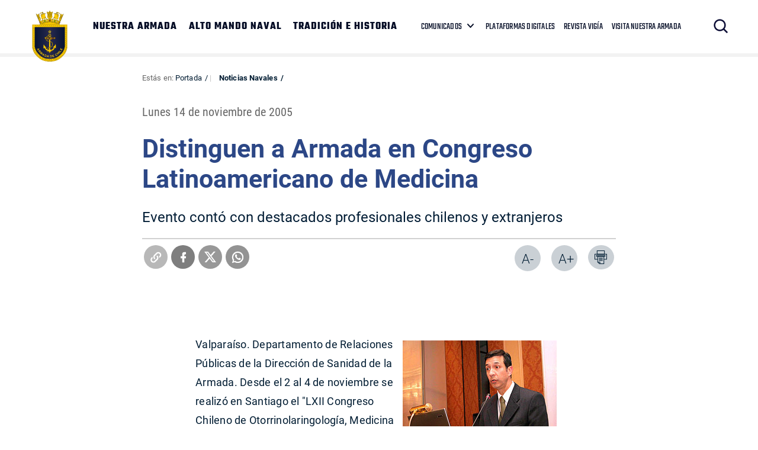

--- FILE ---
content_type: text/html; charset=UTF-8
request_url: https://www.armada.cl/noticias-navales/distinguen-a-armada-en-congreso-latinoamericano-de-medicina
body_size: 6118
content:
<!DOCTYPE html>
<html lang="es-CL">
   <head>
      <title>Distinguen a Armada en Congreso Latinoamericano de Medicina | Armada de Chile</title>
<meta name="robots" content="index,follow,noodp,noydir">
<meta charset="utf-8">
<meta name="description" content="Evento contó con destacados profesionales chilenos y extranjeros">
<link rel="canonical" href="https://www.armada.cl/noticias-navales/distinguen-a-armada-en-congreso-latinoamericano-de-medicina">
<!-- utiles -->
<meta name="viewport" content="width=device-width, initial-scale=1.0">
<meta name="HandheldFriendly" content="True">
<meta name="format-detection" content="telephone=no">
<meta http-equiv="X-UA-Compatible" content="IE=edge">
<meta name="author" content="Armada de Chile" >
<link rel="shorcut icon" href="/favicon.ico" type="image/x-icon">
<link rel="icon" href="/favicon.ico" type="image/x-icon">
<!-- Meta tags Twitter-->
<meta name="twitter:card" content="summary_large_image">
<meta name="twitter:site" content="@Armada_Chile">
<meta name="twitter:title" content="Distinguen a Armada en Congreso Latinoamericano de Medicina">
<meta name="twitter:description" content="Evento contó con destacados profesionales chilenos y extranjeros">

 
    
     
        <meta property="twitter:image" content="https://www.armada.cl/armada/imag/seo/default-600x450.jpg" />
    

<!-- Meta tags FB  -->
<meta property="og:url" content="https://www.armada.cl/noticias-navales/distinguen-a-armada-en-congreso-latinoamericano-de-medicina">
<meta property="og:type" content="website">
<meta property="og:title" content="Distinguen a Armada en Congreso Latinoamericano de Medicina">
<meta property="og:description" content="Evento contó con destacados profesionales chilenos y extranjeros">

  
 
<meta property="og:image" content="https://www.armada.cl/armada/imag/seo/default-600x450.jpg">
<meta property="og:image:width" content="600">
<meta property="og:image:height" content="450">
 
<script type="application/ld+json">
    {
        "@context": "https://schema.org/",
        "@type": "NewsArticle",
        "mainEntityOfPage": {
            "@type": "Webpage",
            "name": "Armada de Chile",
            "url": "https://www.armada.cl/noticias-navales/distinguen-a-armada-en-congreso-latinoamericano-de-medicina"
        },
        "headline": "Distinguen a Armada en Congreso Latinoamericano de Medicina",
        "image": [
        
        ],
        "inLanguage": "es-ES",
        "datePublished": "2005-11-14T11:50:00-03:00",
        "author": {
            "@type": "Organization",
            "name": "Armada de Chile"
        },
        "publisher": {
            "@type": "Organization",
            "logo": {"@type": "ImageObject", "url": "https://www.armada.cl/armada/imag/seo/default-600x450.jpg"},
            "name": "Armada de Chile",
            "sameAs": ["https://www.facebook.com/", "https://twitter.com/@Armada_Chile"]
        }
    }
</script>
      <!-- CSS-->
      <link rel="stylesheet" href="/armada/css/v3/css/css/main-av-1764174390-av-.css" type="text/css">
      <link rel="stylesheet" href="/armada/css/v2/reset-av-1764174390-av-.css" type="text/css">
      <link rel="stylesheet" href="/armada/css/v2/global-av-1764174390-av-.css" type="text/css">
      <link rel="stylesheet" href="/armada/css/v2/styles-av-1764174390-av-.css" type="text/css">
      <link rel="stylesheet" href="/armada/css/v2/articulo-av-1764174390-av-.css" type="text/css">
      <link rel="stylesheet" href="/armada/css/v2/gridpak-av-1764174390-av-.css" type="text/css">
      <link rel="stylesheet" href="/armada/css/v2/fonts-av-1764174390-av-.css" type="text/css">
      <link rel="stylesheet" href="/armada/css/v2/slick-av-1764174390-av-.css" type="text/css">
      <link rel="stylesheet" href="/armada/css/v2/slick-theme-av-1764174390-av-.css" type="text/css">
      <link rel="stylesheet" href="/armada/css/v2/swiper-av-1764174390-av-.css" type="text/css">
      <link rel="stylesheet" href="/armada/js-local/v2/jquery/plugins/swiper/css/swiper.min.css">
      <!-- Fin CSS-->

      <script type="text/javascript" src="/armada/js-local/jquery/jquery-3.6.0.min-av-1764174390-av-.js"></script>
<script type="text/javascript" src="/armada/js-local/jquery/jquery-migrate.min-av-1764174390-av-.js"></script>
<script type="text/javascript" src="/armada/js-local/jquery/lib/jquery-ui-av-1764174390-av-.js"></script>
<script type="text/javascript" src="/armada/js-local/html5-av-1764174390-av-.js"></script>
<script type="text/javascript" src="/armada/js-local/jquery/plugins/luxMenu/js/luxMenu.min-av-1764174390-av-.js"></script>
<script type="text/javascript" src="/armada/js-local/jquery/plugins/jcarousel-av-1764174390-av-.js"></script>

<script type="text/javascript" src="/armada/js-local/Flash.class-av-1764174390-av-.js"></script>
<script type="text/javascript" src="/armada/js-local/Utiles.class-av-1764174390-av-.js"></script>
<script type="text/javascript" src="/armada/js-local/v2/FontSize.class-av-1764174390-av-.js"></script>
<script type="text/javascript" src="/armada/js-local/Botones.class-av-1764174390-av-.js"></script>



<script src="/armada/js-local/v2/slick-av-1764174390-av-.js"></script>
<script src="/armada/js-local/v2/js-global-av-1764174390-av-.js"></script>

<script type="text/javascript">

  var _gaq = _gaq || [];
  _gaq.push(['_setAccount', 'UA-21596224-1']);
  _gaq.push(['_trackPageview']);

  (function() {
    var ga = document.createElement('script'); ga.type = 'text/javascript'; ga.async = true;
    ga.src = ('https:' == document.location.protocol ? 'https://' : 'http://') + 'stats.g.doubleclick.net/dc.js';
    var s = document.getElementsByTagName('script')[0]; s.parentNode.insertBefore(ga, s);
  })();

</script>

<!-- Google tag (gtag.js) -->

<script async src="https://www.googletagmanager.com/gtag/js?id=G-Q02LP9RNGC"></script>
<script>
  window.dataLayer = window.dataLayer || [];
  function gtag(){dataLayer.push(arguments);}
  gtag('js', new Date());
  gtag('config', 'G-Q02LP9RNGC');
</script>

      

   </head>
   <body class="artic">
    
      <!-- saltar al contenido-->
      <div class="access1">
         <a href="#contenido-ppal" tabindex="-1">Click acá para ir directamente al contenido</a>
      </div>
      <!--HEADER-->
      
        <header id="header" class="header">
    

    <!-- menú Escritorio -->
    <div class="auxi desktop">

        <!-- navegación principal -->
        <div class="main-navbar">
            
            
            <figure class="cont-logo">
                <a href="https://www.armada.cl/" target="_top"><img src="/armada/site/artic/20210826/imag/foto_0000000420210826100049/Logo-sitio-web-armada.png" alt=""></a>
            </figure>
            
            
            <!-- menú -->
            <div class="navbar">
                <nav class="cont-navbar">
                    <!-- links secundarios -->
                    <ul class="cont-links">
                        
                        
                            <li><a href="/armada/site/edic/base/port/nuestra_armada.html" target="_top">NUESTRA ARMADA</a></li>
                        
                        
                        
                            <li><a href="https://www.armada.cl/armada/site/edic/base/port/alto_mando.html" target="_top">ALTO MANDO NAVAL</a></li>
                        
                        
                        
                            <li><a href="https://www.armada.cl/armada/site/edic/base/port/tradicion_historia.html" target="_top">TRADICIÓN E HISTORIA</a></li>
                        
                        
                    </ul>
                    <ul class="links-sec">
                        
                        
                        <li class="desp">
                            
                            <span class="" data-com="last_com" style="display: none;"></span>
                            
                            <a href="" target="_top">COMUNICADOS</a>
                            <ul class="sub-menu">
                                  
                                <li class="lista-ico-star lista-ico-star--color1">
                                    <a href="/comunicadosnacionaleinernalcional" target="_top">Nacional e Internacional</a>
                                </li>
                                    
                                <li class="lista-ico-star lista-ico-star--color2">
                                    <a href="https://www.armada.cl/armada/stat/mapa/zonas-navales-mapa.html" target="_top">Comunicados Zonas Navales</a>
                                </li>
                                    
                                <li class="lista-ico-star lista-ico-star--color3">
                                    <a href="/avisosmeteorologicos" target="_top">Avisos Meteorológicos</a>
                                </li>
                                                                    
                            </ul>
                        </li>
                        
                        
                        
                        
                        <li><a href="/armada/site/edic/base/port/radio_naval_v4.html" target="_blank">PLATAFORMAS DIGITALES</a></li>
                        
                        
                        <li><a href="https://www.armada.cl/revistavigia" target="_blank">REVISTA VIGÍA</a></li>
                        
                        
                        <li><a href="https://www.armada.cl/armada/visita-nuestra-armada/2021-06-03/165511.html" target="_blank">VISITA NUESTRA ARMADA</a></li>
                        
                    </ul>
                    <!-- Barra de búsqueda -->
                    <form class="search-cont" action="/cgi-bin/prontus_search.cgi">
                        <input type="hidden" id="search_prontus" name="search_prontus" value="armada">
                        <input type="hidden" name="search_tmp" value="search.html">
                        <input type="hidden" name="search_modo" value="and">
                        <input type="hidden" name="search_orden" value="cro">
                        <input type="hidden" name="search_form" value="yes">
                        <input type="hidden" name="search_idx" value="all">

                        <div class="search-wrapper">
                            <div class="input-holder">
                                <input type="text" placeholder="Ingresa tu búsqueda" class="search-input" name="search_texto">
                                <button class="search-icon btn"><span class="ic-search"></span></button>
                                <!-- icono despliegue buscador -->
                                <div class="search-icon ic" onclick="addClass('.search-wrapper', 'active')"><span class="ic-search"></span></div>
                                <!-- FIN icono despliegue buscador -->
                           </div>
                           <!-- icono cierre buscador -->
                           <span class="close" onclick="removeClass('.search-wrapper', 'active')"></span>
                           <!-- FIN icono cierre buscador -->
                        </div>
                    </form>
                    <!--FIN Barra de búsqueda -->
                     
                </nav>
            </div>
            <!-- menú -->
        </div>
        <!-- /navegación principal -->
    </div>
    <!-- FIN menú Escritorio -->
    <!-- menú móvil -->
    <div class="menu-responsive mobile">
        
        
        <figure class="cont-logo">
            <a href="https://www.armada.cl/" target="_top"><img src="/armada/site/artic/20210826/imag/foto_0000000420210826100049/Logo-sitio-web-armada.png" alt=""></a>
        </figure>
        
        
        <input class="menu-btn" type="checkbox" id="menu-btn" />
        <label class="menu-icon" for="menu-btn"><span class="navicon"></span></label>
        <nav class="menu">
            <ul>
                
                
                    <li><a href="/armada/site/edic/base/port/nuestra_armada.html" target="_top">NUESTRA ARMADA</a></li>
                
                
                
                    <li><a href="https://www.armada.cl/armada/site/edic/base/port/alto_mando.html" target="_top">ALTO MANDO NAVAL</a></li>
                
                
                
                    <li><a href="https://www.armada.cl/armada/site/edic/base/port/tradicion_historia.html" target="_top">TRADICIÓN E HISTORIA</a></li>
                
                
            </ul>
            <ul class="links-sec">
                
                
                <li class="accordionItem close">
                    <a href="#" class="main-link accordionItemHeading link">
                        COMUNICADOS
                        
                        <span class="" data-com="last_com" style="display: none;"></span>
                        
                        <figure class="arrow"><img src="/armada/imag/v1/icon/ico-down.svg" alt=""></figure>
                    </a>
                    <ul class="accordionItemContent">
                          
                        <li class="lista-ico-star lista-ico-star--color1">
                            <a href="/comunicadosnacionaleinernalcional" target="_top">Nacional e Internacional</a>
                        </li>
                            
                        <li class="lista-ico-star lista-ico-star--color2">
                            <a href="https://www.armada.cl/armada/stat/mapa/zonas-navales-mapa.html" target="_top">Comunicados Zonas Navales</a>
                        </li>
                            
                        <li class="lista-ico-star lista-ico-star--color3">
                            <a href="/avisosmeteorologicos" target="_top">Avisos Meteorológicos</a>
                        </li>
                                                            
                    </ul>
                </li>
                
                
                
                
                <li><a href="/armada/site/edic/base/port/radio_naval_v4.html" target="_blank">PLATAFORMAS DIGITALES</a></li>
                
                
                <li><a href="https://www.armada.cl/revistavigia" target="_blank">REVISTA VIGÍA</a></li>
                
                
                <li><a href="https://www.armada.cl/armada/visita-nuestra-armada/2021-06-03/165511.html" target="_blank">VISITA NUESTRA ARMADA</a></li>
                
            </ul>

            <!-- barra búsqueda -->
            <div class="cont-search">
                <input type="text" class="search-input" placeholder="Búsqueda">
                <button class="search-icon"><span class="ic-search"></span></button>
            </div>
            <!-- FIN barra búsqueda -->
        </nav>
        
    </div>
    <!-- FIN menú móvil -->
</header>
       
      
      <!--FIN HEADER-->

      <!--extra: barra redes sociales-->
            <!--fin extra-->

  <div id="main" class="artic">
    <div class="wrapper">
      <div class="breadcrumbs">
        <div class="auxi">
          <div class="row">
             
<div class="migas">
    <span class="breadcrumb">
    Estás en: <a href="/">Portada</a>
    </span>
    <span class="breadcrumb"><a href="/armada/site/tax/port/all/taxport_1___1.html"> Noticias Navales</a></span>
    
    
    
</div>


          </div><!--/breadcrumbs-->
        </div>
      </div>
      <div class="separa"></div>
      <div id="contenido-ppal" class="title">
        <div class="auxi">
          <p class="fecha">Lunes 14 de noviembre de 2005</p>
          <p class="epigrafe"></p>
          <h1 class="art_title">Distinguen a Armada en Congreso Latinoamericano de Medicina</h1>
          <p class="bajada">Evento contó con destacados profesionales chilenos y extranjeros</p>
        </div>
      </div>

    <div id="encabezado-art">
      <div class="auxi">
        <div class="row">
            
            <div class="separa"></div>
            

          <div class="separa"></div>
          <div class="box-redes">
              
                <div class="wp-share">
	<a class="whatsapp" href="#" onclick="Utiles.subWin('https://web.whatsapp.com://send?text=www.armada.cl/noticias-navales/distinguen-a-armada-en-congreso-latinoamericano-de-medicina ', 'compartirredes', 550, 350); return false;"><img src="/armada/imag/v2/btn/ic_whatsapp.png" alt=""></a>
	<a class="twitter" href="#" onclick="Utiles.subWin('https://twitter.com/intent/tweet?url='+encodeURIComponent('www.armada.cl/noticias-navales/distinguen-a-armada-en-congreso-latinoamericano-de-medicina'), 'compartir', 550, 350); return false;"><img src="/armada/imag/v2/btn/ic_twitter.png" alt=""></a>
	<a class="facebook" href="#" onclick="Utiles.subWin('https://www.facebook.com/share.php?u=www.armada.cl/noticias-navales/distinguen-a-armada-en-congreso-latinoamericano-de-medicina', 'compartir', 550, 350); return false;"><img src="/armada/imag/v2/btn/ic_facebook.png" alt=""></a>
	<a class="link_share" href="#" onclick="Utiles.clipBoard('www.armada.cl/noticias-navales/distinguen-a-armada-en-congreso-latinoamericano-de-medicina'); return false;"><img src="/armada/imag/v2/btn/ic_link_s.png" alt=""></a>
</div>
              
            <div class="wp-print">
     <a href="#" onclick="Utiles.imprimirArticulo('http://www.armada.cl/armada/site/artic/20140124/pags/20140124115135.html'); return false;" class="wp-box print"><img src="/armada/imag/v2/btn/printer.png" alt="Imprimir artículo"></a>
     <a href="#" class="wp-box" onclick="FontSize.cambiaSize('mas'); return false;">A+</a>
     <a href="#" class="wp-box" onclick="FontSize.cambiaSize('menos'); return false;">A-</a>
</div>
          </div>
        </div>
      </div>
    </div>
    <div class="separa"></div>

    
      <!--STIT_vtxt_cuerpo-->
      <div class="cont-subtit">
      <div class="auxi">
          
      </div>
      </div>
      
       <!--/STIT_vtxt_cuerpo-->
    
     <!--/STIT_vtxt_cuerpo-->
    <div class="CUERPO"><!--CUERPO-->
      <div class="auxi"><!--inicio auxi cuerpo-->
        
        <p>&nbsp;</p>
<div class="marcoFoto" style="width: 260px; float: right;">
<div><img alt="Imagen foto_00000001" border="0" class="fotodrag" height="196" id="foto_00000001" name="foto_00000001" src="/armada/site/artic/20140124/imag/foto_0000000120140124115135.jpg" style="font-size: 13px; line-height: 22.100000381469727px;" width="260" /></div>
<div class="piefoto" style="text-align: center; width: 260px;">El CF SN Sergio Sanhueza mientras expone el tema "Resultado de Implantes Cocleares. Factores Incidentes</div>
</div>
<p>Valparaíso. Departamento de Relaciones Públicas de la Dirección de Sanidad de la Armada. Desde el 2 al 4 de noviembre se realizó en Santiago el "LXII Congreso Chileno de Otorrinolaringología, Medicina y Cirugía de Cabeza y Cuello" y "XI Congreso Latinoamericano de Rinología y Cirugía Plástica Facial", que reunió a destacados especialistas nacionales e internacionales en el área de la Otorrinolaringología.</p>
<p>Esta actividad, que se desarrolló en el Centro de Convenciones del Hotel "Sheraton San Cristóbal", en Santiago, contó con la presencia de destacados expositores de Argentina, Brasil, Colombia, Ecuador, México, Paraguay, Perú y Venezuela.<br />También concurrieron como invitados internacionales, los doctores Dean Toriumi, Profesor de Cirugía Reconstructiva de las Universidades de Illinois y Chicago; Antonio de la Cruz, Presidente de la Sociedad de Otorrinolaringología de Estados Unidos y Profesor de la Universidad del Sur de California; Seth Pransky, Director de Cirugía Pediátrica del Hospital de Niños de San Diego y Roy Casiano, Profesor de Otorrinolaringología de la Universidad de Miami, y los doctores Francisco Sabater, Médico Especialista Senior del Servicio de Otorrinolaringología del Hospital Clínico de Barcelona y Manuel Bernal, Jefe del Servicio de ORL del Hospital Clínico de Barcelona y Profesor Asociado de ORL de esta Universidad.</p>
<p>&nbsp;</p>
<div class="marcoFoto" style="width: 260px; float: right;">
<div><img alt="Imagen foto_00000002" border="0" class="fotodrag" height="196" id="foto_00000002" name="foto_00000002" src="/armada/site/artic/20140124/imag/foto_0000000220140124115135.jpg" style="font-size: 13px; line-height: 22.100000381469727px;" width="260" /></div>
<div class="piefoto" style="text-align: center; width: 260px;">Este Congreso congregó a 582 especialistas del área de la Otorrinolaringología.</div>
</div>
<p>Nuestro país también presentó expositores de alto nivel, entre ellos, el Capitán de Fragata SN Sergio Sanhueza C., médico otorrinolaringólogo del Hospital Naval "Almirante Nef", quien expuso el tema "Resultado de Implantes Cocleares. Factores Incidentes", trabajo científico que recibió el premio como Mejor Trabajo de Otología de este Congreso.</p>
<p>Cabe destacar que es por segunda vez, en los últimos 5 años, que el Servicio de Otorrinolaringología del Hospital Naval "Almirante Nef" es premiado en Congresos Nacionales de la especialidad, habiendo sido distinguido, el año 2002, con un premio equivalente el trabajo "Radioquimioterapia en Cáncer Avanzado de Orofaringe" del Doctor Jan Karlsruher S.</p>
<p>Lo anterior destaca el gran nivel profesional que posee el Hospital Naval "Almirante Nef" de Viña del Mar, aportando con profesionales de excelencia que exponen sus experiencias en el área de la Cirugía del Oído y la Oncología.</p>
        
        
      </div>
    </div>

    <!--FIN CUERPO-->
    <div class="separa"></div>
    <div class="auxi">
       
    </div>

    </div><!--wrapper-->
    
    
    
  </div><!--fin main-->

      <div class="separa"></div>
      <!--fin main-->
      <!--FOOTER-->
      
        
<footer class="footer" >
    <div class="auxi">
        <div class="sup-footer">
            
            
            

            <ul class="contact">
                
                
                <li><a href="https://www.armada.cl/armada/politicas-de-privacidad/2019-09-16/163630.html">Políticas de Privacidad</a></li>
                
                
            </ul>
        </div>

        <div class="info">
            <!-- links fila 1 -->
            <div class="wrap">
                
                <div class="info-box">
                    <div class="cont-txt">
                        <h2 class="subtit">Quinta Zona Naval</h2>
                        <ul>
                            
                            
                            <li> PUERTO MONTT </li>
                            
                            
                            
                            <li> Fono Mesa Central </li>
                            
                            
                            
                            <li> +56 65 2438000 </li>
                            
                            
                            
                            <li> Av. Diego Portales 2300 </li>
                            
                            
                            
                            
                        </ul>
                    </div>
                </div>
                
                <div class="info-box">
                    <div class="cont-txt">
                        <h2 class="subtit">Cuarta Zona Naval</h2>
                        <ul>
                            
                            
                            <li> IQUIQUE </li>
                            
                            
                            
                            <li> Fono Mesa Central </li>
                            
                            
                            
                            <li> +56 57 2517100 </li>
                            
                            
                            
                            <li> Av. Arturo Prat 706 </li>
                            
                            
                            
                            
                        </ul>
                    </div>
                </div>
                
                <div class="info-box">
                    <div class="cont-txt">
                        <h2 class="subtit">Tercera Zona Naval</h2>
                        <ul>
                            
                            
                            <li> PUNTA ARENAS </li>
                            
                            
                            
                            <li> Fono Mesa Central </li>
                            
                            
                            
                            <li> +56 61 2205599 </li>
                            
                            
                            
                            <li> Lautaro Navarro 1150 </li>
                            
                            
                            
                            
                        </ul>
                    </div>
                </div>
                
                <div class="info-box">
                    <div class="cont-txt">
                        <h2 class="subtit">Segunda Zona Naval</h2>
                        <ul>
                            
                            
                            <li> TALCAHUANO </li>
                            
                            
                            
                            <li> Fono Mesa Central </li>
                            
                            
                            
                            <li> +56 41 2745000 </li>
                            
                            
                            
                            <li> Av. Jorge Montt 117 </li>
                            
                            
                            
                            
                        </ul>
                    </div>
                </div>
                
                <div class="info-box">
                    <div class="cont-txt">
                        <h2 class="subtit">Primera Zona Naval</h2>
                        <ul>
                            
                            
                            <li> VALPARAÍSO </li>
                            
                            
                            
                            <li> Fono Mesa Central </li>
                            
                            
                            
                            <li> +56 (32) 2506100 </li>
                            
                            
                            
                            <li> Plaza Sotomayor 592 </li>
                            
                            
                            
                            
                        </ul>
                    </div>
                </div>
                
            </div>
            <!-- FIN links fila 1 -->
        </div>


        
                
        
    </div>
</footer>
<script type="text/javascript">
function actualizarEstrellas() {
  let fechaCom = '';
  let tema = '';
  
  fechaCom = '20260127092225';
  tema = 76;
  

  let fechaActual = new Date();
  //fechaActual.setHours(fechaActual.getHours() - 1);
  fechaActual.setMinutes(fechaActual.getMinutes() - 10);
  let fechaAct = fechaActual.getFullYear().toString() +
                 String(fechaActual.getMonth() + 1).padStart(2, '0') +
                 String(fechaActual.getDate()).padStart(2, '0') +
                 String(fechaActual.getHours()).padStart(2, '0') +
                 String(fechaActual.getMinutes()).padStart(2, '0') +
                 String(fechaActual.getSeconds()).padStart(2, '0');

  let starComs = document.querySelectorAll('[data-com="last_com"]');
  starComs.forEach(function(starCom) {
      starCom.style.display = "none";
      if (fechaCom > fechaAct) {
          starCom.style.display = "inline-block";
          switch (tema) {
              case 75:
                  starCom.className = "ico-star ico-star--color1";
                  break;
              case 76:
                  starCom.className = "ico-star ico-star--color2";
                  break;
              case 77:
                  starCom.className = "ico-star ico-star--color3";
                  break;
              default:
                  starCom.className = "ico-star";
          }
          //console.log("Clase:", starCom.className);
      }
  });
}
document.getElementById("menu-btn").addEventListener("change", function() {
    if (this.checked) {
        actualizarEstrellas();
    }
});
document.addEventListener("DOMContentLoaded", actualizarEstrellas);
</script>      
      
      <!--FIN FOOTER-->

   <script defer src="https://static.cloudflareinsights.com/beacon.min.js/vcd15cbe7772f49c399c6a5babf22c1241717689176015" integrity="sha512-ZpsOmlRQV6y907TI0dKBHq9Md29nnaEIPlkf84rnaERnq6zvWvPUqr2ft8M1aS28oN72PdrCzSjY4U6VaAw1EQ==" data-cf-beacon='{"version":"2024.11.0","token":"7a234b971247421282371e6e7e8c4420","server_timing":{"name":{"cfCacheStatus":true,"cfEdge":true,"cfExtPri":true,"cfL4":true,"cfOrigin":true,"cfSpeedBrain":true},"location_startswith":null}}' crossorigin="anonymous"></script>
</body>
</html>